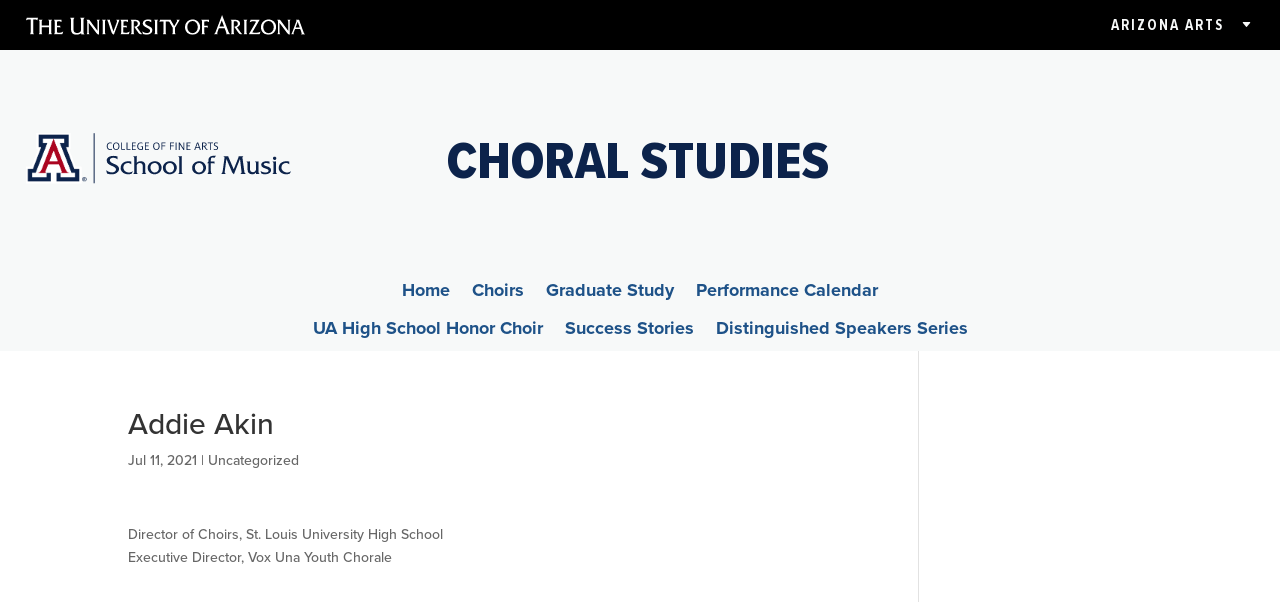

--- FILE ---
content_type: text/css
request_url: https://choral.music.arizona.edu/wp-content/uploads/sites/34/dmb/css/dp_custom_module_2202.css
body_size: 163
content:
.cfa-profile-photo img {width: 100%; margin-bottom: 1rem;}
.et_pb_dp_dmb_module_2202 a { font-family: 'Proxima Nova Bold', Helvetica, Arial, Lucida, sans-serif;}


--- FILE ---
content_type: text/css
request_url: https://choral.music.arizona.edu/wp-content/themes/Divi-Choral/style.css
body_size: 1383
content:
 /*
 Theme Name:   Divi - Choral
 Theme URI:    http://cfa.arizona.edu
 Description:  Divi Choral
 Author:       Cy
 Author URI:   http://fatech.cfa.arizona.edu
 Template:     Divi
 Version:      1.0.0
*/

@import url('../Divi/style.css');

.et_header_style_centered #main-header .container {
	text-align: left; 
}
#footer-bottom .container {
	width: 95% !important;
	max-width: 95% !important;
}
@media only screen and ( max-width: 479px ) {

		.et_pb_slide_content, a.et_pb_more_button { display: block !important; }
}


.ds-vertical-align { 
    display: flex; 
    flex-direction: column; 
    justify-content: center;
} 
.btn-inline .et_pb_button_module_wrapper {
    display: inline-block !important;
    margin: 0 .5em 1em !important;
}
.btn-inline {
    text-align: center !important;
}
sup, sub {
  vertical-align: baseline;
  position: relative;
  top: -0.3rem;
	font-size: .8em;
}
sub { 
  top: 0.3em; 
}
#footer-login { float: right !important; }
.v-center {
	display: -webkit-box;
	display: -ms-flexbox;
	display: flex;
	-webkit-box-align: center;
	-ms-flex-align: center;
	align-items: center;
	-webkit-box-orient: horizontal;
	-webkit-box-direction: normal;
	-ms-flex-direction: row;
	flex-direction: row;
	-ms-flex-wrap: wrap;
	flex-wrap: wrap;
}
body .gform_wrapper .gform_validation_container {display: none !important;}

body {
	  font-family: proxima-nova, 'Open Sans', Arial, sans-serif;
	}
strong, b { font-weight: inherit !important; font-family: 'Proxima Nova Bold',Helvetica,Arial,Lucida,sans-serif; }
.et_pb_text ol > li > ol { list-style-type: lower-alpha; }
.et_pb_text ol > li > ol > li > ol { list-style-type: circle; }
     .entry-content ul ul, .et-l--body ul ul { padding-bottom: 0;}
    .et_pb_text ol ul, .et_pb_text ul ul, .et_pb_text ol ol, .et_pb_text ul ol {
      padding-bottom: 0;
    }



/*-------Week 155 - Slide/Replace Team Section-------*/
#ds-team-nav .et_pb_blurb {
    cursor: pointer;
}
.ds-team-content {
    display: none;
}
.et-fb-root-ancestor .ds-team-content {
	display: block;
}
/*-----End Week 155 - Slide/Replace Team Section-----*/
a {font-weight: bold;}

.dp_ppp_modal, .mfp-iframe-holder .mfp-content {
	max-width: 1080px !important;
}
#dp-dfg-popup-modal-iframe .et_pb_section_0_tb_header {
    padding: 0 !important;
}
#modal-content .container{
	width: 100% !important;
}
#dp-dfg-popup-modal-iframe #page-container {
    padding-top: 0 !important;
}
#dp-dfg-popup-modal-iframe header {
    display: none !important;
}
.li-bib-indent li {
    text-indent: -2rem;
}

/* reveal DSS speaker info */
body:not(.et-fb) .rv_element { display: none; }
.et_pb_button.rv_button_opened:after { content:"\32"; }
.et_pb_button.rv_button_closed:after { content:"\33"; } 

/*success-stories */
.success_stories .dp-dfg-custom-content {
    margin-left: 1rem;
}
.success_stories .dp-dfg-custom-content .success-story-name {
    margin-left: -1rem;
}

.success-story h3 {
	font-size: 1rem;
	font-weight: bold;
	padding-bottom: .25rem;
}
.success-story {
	line-height: 1.1rem;
	padding-bottom: 1.3rem;
}

.success-story {
    -webkit-column-break-inside: avoid;
              page-break-inside: avoid;
                   break-inside: avoid;
}
/* honor choir */
.blurb-title-number h2 span {
	border: 1px solid #0c234b;
	padding: .25rem .75rem;
	background-color: #1e5288;
	color: #ffffff;
}


--- FILE ---
content_type: text/css
request_url: https://choral.music.arizona.edu/wp-content/et-cache/1/34/global/et-divi-customizer-global.min.css?ver=1758839085
body_size: 260
content:
body{font-family:proxima-nova,'Open Sans',Arial,sans-serif}.et_pb_text ol>li>ol{list-style-type:lower-alpha}.et_pb_text ol>li>ol>li>ol{list-style-type:circle}#ds-team-nav .et_pb_blurb{cursor:pointer}.ds-team-content{display:none}.et-fb-root-ancestor .ds-team-content{display:block}a{font-weight:bold}.dp_ppp_modal{max-width:1080px!important}#modal-content .container{width:100%!important}body{font-family:proxima-nova,'Open Sans',Arial,sans-serif}.et_pb_text ol>li>ol{list-style-type:lower-alpha}.et_pb_text ol>li>ol>li>ol{list-style-type:circle}#ds-team-nav .et_pb_blurb{cursor:pointer}.ds-team-content{display:none}.et-fb-root-ancestor .ds-team-content{display:block}a{font-weight:bold}.dp_ppp_modal{max-width:1080px!important}#modal-content .container{width:100%!important}

--- FILE ---
content_type: text/css
request_url: https://choral.music.arizona.edu/wp-content/et-cache/1/34/758/et-core-unified-cpt-tb-1478-tb-189-deferred-758.min.css?ver=1759214927
body_size: 1527
content:
@font-face{font-family:"Proxima Nova Bold";font-display:swap;src:url("https://choral.music.arizona.edu/wp-content/uploads/sites/34/et-fonts/Proxima-Nova-Bold.ttf") format("truetype"),url("https://choral.music.arizona.edu/wp-content/uploads/sites/34/et-fonts/Proxima-Nova-Bold.otf") format("opentype")}@font-face{font-family:"Proxima Nova Regular";font-display:swap;src:url("https://choral.music.arizona.edu/wp-content/uploads/sites/34/et-fonts/Proxima-Nova-Regular.ttf") format("truetype"),url("https://choral.music.arizona.edu/wp-content/uploads/sites/34/et-fonts/Proxima-Nova-Regular.otf") format("opentype")}@font-face{font-family:"Proxima Nova Condensed Extrabold";font-display:swap;src:url("https://choral.music.arizona.edu/wp-content/uploads/sites/34/et-fonts/Proxima-Nova-Condensed-Extrabold.ttf") format("truetype"),url("https://choral.music.arizona.edu/wp-content/uploads/sites/34/et-fonts/Proxima-Nova-Condensed-Extrabold.otf") format("opentype")}@font-face{font-family:"Proxima Nova Condensed Bold";font-display:swap;src:url("https://choral.music.arizona.edu/wp-content/uploads/sites/34/et-fonts/Proxima-Nova-Condensed-Bold.ttf") format("truetype"),url("https://choral.music.arizona.edu/wp-content/uploads/sites/34/et-fonts/Proxima-Nova-Condensed-Bold.otf") format("opentype")}@font-face{font-family:"Proxima Nova Bold";font-display:swap;src:url("https://choral.music.arizona.edu/wp-content/uploads/sites/34/et-fonts/Proxima-Nova-Bold.ttf") format("truetype"),url("https://choral.music.arizona.edu/wp-content/uploads/sites/34/et-fonts/Proxima-Nova-Bold.otf") format("opentype")}@font-face{font-family:"Proxima Nova Regular";font-display:swap;src:url("https://choral.music.arizona.edu/wp-content/uploads/sites/34/et-fonts/Proxima-Nova-Regular.ttf") format("truetype"),url("https://choral.music.arizona.edu/wp-content/uploads/sites/34/et-fonts/Proxima-Nova-Regular.otf") format("opentype")}@font-face{font-family:"Proxima Nova Condensed Extrabold";font-display:swap;src:url("https://choral.music.arizona.edu/wp-content/uploads/sites/34/et-fonts/Proxima-Nova-Condensed-Extrabold.ttf") format("truetype"),url("https://choral.music.arizona.edu/wp-content/uploads/sites/34/et-fonts/Proxima-Nova-Condensed-Extrabold.otf") format("opentype")}@font-face{font-family:"Proxima Nova Condensed Bold";font-display:swap;src:url("https://choral.music.arizona.edu/wp-content/uploads/sites/34/et-fonts/Proxima-Nova-Condensed-Bold.ttf") format("truetype"),url("https://choral.music.arizona.edu/wp-content/uploads/sites/34/et-fonts/Proxima-Nova-Condensed-Bold.otf") format("opentype")}@font-face{font-family:"Proxima Nova Light Italic";font-display:swap;src:url("https://choral.music.arizona.edu/wp-content/uploads/sites/34/et-fonts/Proxmia-Nova-Light-Italic.ttf") format("truetype"),url("https://choral.music.arizona.edu/wp-content/uploads/sites/34/et-fonts/Proxmia-Nova-Light-Italic.otf") format("opentype")}.et_pb_section_0_tb_footer.et_pb_section{background-color:#0c234b!important}.et_pb_row_0_tb_footer,body #page-container .et-db #et-boc .et-l .et_pb_row_0_tb_footer.et_pb_row,body.et_pb_pagebuilder_layout.single #page-container #et-boc .et-l .et_pb_row_0_tb_footer.et_pb_row,body.et_pb_pagebuilder_layout.single.et_full_width_page #page-container .et_pb_row_0_tb_footer.et_pb_row,.et_pb_row_1_tb_footer,body #page-container .et-db #et-boc .et-l .et_pb_row_1_tb_footer.et_pb_row,body.et_pb_pagebuilder_layout.single #page-container #et-boc .et-l .et_pb_row_1_tb_footer.et_pb_row,body.et_pb_pagebuilder_layout.single.et_full_width_page #page-container .et_pb_row_1_tb_footer.et_pb_row,.et_pb_row_2_tb_footer,body #page-container .et-db #et-boc .et-l .et_pb_row_2_tb_footer.et_pb_row,body.et_pb_pagebuilder_layout.single #page-container #et-boc .et-l .et_pb_row_2_tb_footer.et_pb_row,body.et_pb_pagebuilder_layout.single.et_full_width_page #page-container .et_pb_row_2_tb_footer.et_pb_row,.et_pb_row_3_tb_footer,body #page-container .et-db #et-boc .et-l .et_pb_row_3_tb_footer.et_pb_row,body.et_pb_pagebuilder_layout.single #page-container #et-boc .et-l .et_pb_row_3_tb_footer.et_pb_row,body.et_pb_pagebuilder_layout.single.et_full_width_page #page-container .et_pb_row_3_tb_footer.et_pb_row,.et_pb_row_4_tb_footer,body #page-container .et-db #et-boc .et-l .et_pb_row_4_tb_footer.et_pb_row,body.et_pb_pagebuilder_layout.single #page-container #et-boc .et-l .et_pb_row_4_tb_footer.et_pb_row,body.et_pb_pagebuilder_layout.single.et_full_width_page #page-container .et_pb_row_4_tb_footer.et_pb_row,.et_pb_row_5_tb_footer,body #page-container .et-db #et-boc .et-l .et_pb_row_5_tb_footer.et_pb_row,body.et_pb_pagebuilder_layout.single #page-container #et-boc .et-l .et_pb_row_5_tb_footer.et_pb_row,body.et_pb_pagebuilder_layout.single.et_full_width_page #page-container .et_pb_row_5_tb_footer.et_pb_row{width:90%;max-width:90%}.et_pb_text_0_tb_footer.et_pb_text{color:#F7F9F9!important;transition:color 300ms ease 0ms}.et_pb_text_0_tb_footer.et_pb_text:hover{color:rgba(247,249,249,0.71)!important}.et_pb_text_0_tb_footer{font-family:'Proxima Nova Condensed Bold',Helvetica,Arial,Lucida,sans-serif;text-transform:uppercase;font-size:1.9rem;margin-top:1rem!important}.et_pb_text_0_tb_footer h2{font-weight:700}.et_pb_social_media_follow_0_tb_footer li a.icon:before{font-size:23px;line-height:46px;height:46px;width:46px}.et_pb_social_media_follow_0_tb_footer li a.icon{height:46px;width:46px}body #page-container .et_pb_section .et_pb_button_0_tb_footer{color:#f7f9f9!important;border-color:#8b0015;background-color:#8b0015}body #page-container .et_pb_section .et_pb_button_0_tb_footer:hover:after{margin-left:.3em;left:auto;margin-left:.3em;opacity:1}body #page-container .et_pb_section .et_pb_button_0_tb_footer:after{line-height:inherit;font-size:inherit!important;margin-left:-1em;left:auto;font-family:ETmodules!important;font-weight:400!important}.et_pb_button_0_tb_footer,.et_pb_button_0_tb_footer:after,.et_pb_button_1_tb_footer,.et_pb_button_1_tb_footer:after{transition:all 300ms ease 0ms}.et_pb_section_1_tb_footer{border-top-width:1px;border-top-color:#cecece}.et_pb_image_0_tb_footer .et_pb_image_wrap img,.et_pb_image_1_tb_footer .et_pb_image_wrap img{height:37px;width:auto}.et_pb_image_0_tb_footer{padding-bottom:1rem;text-align:left;margin-left:0}.et_pb_image_0_tb_footer .et_pb_image_wrap,.et_pb_image_1_tb_footer .et_pb_image_wrap{display:block}.et_pb_text_1_tb_footer.et_pb_text a,.et_pb_text_4_tb_footer.et_pb_text a,.et_pb_text_5_tb_footer.et_pb_text a,.et_pb_text_6_tb_footer.et_pb_text a{color:#1E5288!important}.et_pb_text_1_tb_footer a,.et_pb_text_2_tb_footer a,.et_pb_text_4_tb_footer a,.et_pb_text_5_tb_footer a,.et_pb_text_6_tb_footer a{font-family:'Proxima Nova Bold',Helvetica,Arial,Lucida,sans-serif}.et_pb_image_1_tb_footer{padding-bottom:1rem;text-align:right;margin-right:0}.et_pb_text_2_tb_footer.et_pb_text a{color:#1E5288!important;transition:color 300ms ease 0ms}.et_pb_text_2_tb_footer.et_pb_text a:hover{color:#378DBD!important}.et_pb_row_2_tb_footer,.et_pb_row_3_tb_footer{border-top-width:1px;border-top-color:#cecece;border-bottom-color:#cecece}.et_pb_text_3_tb_footer.et_pb_text{color:#a95c42!important}.et_pb_text_3_tb_footer{font-family:'Proxima Nova Light Italic',Helvetica,Arial,Lucida,sans-serif}body #page-container .et_pb_section .et_pb_button_1_tb_footer{color:#FFFFFF!important;border-width:0px!important;border-color:#000000;letter-spacing:2px;font-size:13px;font-family:'Proxima Nova Condensed Extrabold',Helvetica,Arial,Lucida,sans-serif!important;text-transform:uppercase!important;background-image:linear-gradient(180deg,#ef4056 0%,#ab0520 100%)}body #page-container .et_pb_section .et_pb_button_1_tb_footer:hover{border-color:#000000!important}body #page-container .et_pb_section .et_pb_button_1_tb_footer:after{font-size:1.6em}body.et_button_custom_icon #page-container .et_pb_button_1_tb_footer:after{font-size:13px}.et_pb_button_1_tb_footer{transition:border 300ms ease 0ms}ul.et_pb_social_media_follow_1_tb_footer a.icon{border-radius:7px 7px 7px 7px}.et_pb_row_4_tb_footer.et_pb_row{padding-top:1rem!important;padding-bottom:1rem!important;margin-bottom:0px!important;padding-top:1rem;padding-bottom:1rem}.et_pb_text_4_tb_footer,.et_pb_text_6_tb_footer{margin-bottom:0px!important}.et_pb_text_5_tb_footer{padding-top:1rem!important;padding-bottom:0px!important;margin-bottom:0px!important}.et_pb_row_5_tb_footer.et_pb_row{padding-top:0px!important;padding-bottom:0px!important;padding-top:0px;padding-bottom:0px}.et_pb_social_media_follow_network_0_tb_footer a.icon{background-color:#3b5998!important}.et_pb_social_media_follow_network_1_tb_footer a.icon{background-color:#a82400!important}.et_pb_social_media_follow_network_2_tb_footer a.icon,.et_pb_social_media_follow_network_5_tb_footer a.icon{background-image:linear-gradient(180deg,#ab0520 0%,#ea3403 100%)!important;background-color:#ea2c59!important}.et_pb_social_media_follow_network_3_tb_footer a.icon{background-image:linear-gradient(180deg,#ab0520 0%,#ea3403 100%)!important;background-color:#000000!important}.et_pb_social_media_follow_network_4_tb_footer a.icon{background-image:linear-gradient(180deg,#ab0520 0%,#ea3403 100%)!important;background-color:RGBA(255,255,255,0)!important}@media only screen and (max-width:980px){body #page-container .et_pb_section .et_pb_button_0_tb_footer:after{line-height:inherit;font-size:inherit!important;margin-left:-1em;left:auto;display:inline-block;opacity:0;content:attr(data-icon);font-family:ETmodules!important;font-weight:400!important}body #page-container .et_pb_section .et_pb_button_0_tb_footer:before{display:none}body #page-container .et_pb_section .et_pb_button_0_tb_footer:hover:after{margin-left:.3em;left:auto;margin-left:.3em;opacity:1}.et_pb_section_1_tb_footer{border-top-width:1px;border-top-color:#cecece}.et_pb_image_0_tb_footer .et_pb_image_wrap img,.et_pb_image_1_tb_footer .et_pb_image_wrap img{width:auto}.et_pb_image_1_tb_footer{text-align:left;margin-left:0}.et_pb_row_2_tb_footer,.et_pb_row_3_tb_footer{border-top-width:1px;border-top-color:#cecece;border-bottom-color:#cecece}body #page-container .et_pb_section .et_pb_button_1_tb_footer:after{display:inline-block;opacity:0}body #page-container .et_pb_section .et_pb_button_1_tb_footer:hover:after{opacity:1}}@media only screen and (max-width:767px){body #page-container .et_pb_section .et_pb_button_0_tb_footer:after{line-height:inherit;font-size:inherit!important;margin-left:-1em;left:auto;display:inline-block;opacity:0;content:attr(data-icon);font-family:ETmodules!important;font-weight:400!important}body #page-container .et_pb_section .et_pb_button_0_tb_footer:before{display:none}body #page-container .et_pb_section .et_pb_button_0_tb_footer:hover:after{margin-left:.3em;left:auto;margin-left:.3em;opacity:1}.et_pb_section_1_tb_footer{border-top-width:1px;border-top-color:#cecece}.et_pb_image_0_tb_footer .et_pb_image_wrap img,.et_pb_image_1_tb_footer .et_pb_image_wrap img{width:auto}.et_pb_row_2_tb_footer,.et_pb_row_3_tb_footer{border-top-width:1px;border-top-color:#cecece;border-bottom-color:#cecece}body #page-container .et_pb_section .et_pb_button_1_tb_footer:after{display:inline-block;opacity:0}body #page-container .et_pb_section .et_pb_button_1_tb_footer:hover:after{opacity:1}}

--- FILE ---
content_type: image/svg+xml
request_url: https://cfawp.s3.us-west-2.amazonaws.com/wp-content/uploads/sites/34/CFA-Lockup-UABlue-1.svg
body_size: 7800
content:
<?xml version="1.0" encoding="UTF-8"?> <svg xmlns="http://www.w3.org/2000/svg" id="Layer_1" viewBox="0 0 1053.06 188.55"><defs><style>.cls-1{fill:none;stroke:#0c234b;stroke-miterlimit:10;stroke-width:3px;}.cls-2{fill:#fff;}.cls-3{fill:#ab0520;}.cls-4{fill:#0c234b;}</style></defs><path class="cls-4" d="m343.76,77.2c-4.95-3.15-10.72-5.13-16.66-5.13-12.43,0-21.07,9.1-21.07,22.15s9.01,25.04,22.87,25.04c6.75,0,13.51-2.43,19.18-5.67h.27l-4.59,10.45c-4.23,1.98-8.92,2.7-13.6,2.7-21.25,0-34.4-11.89-34.4-31.16s13.15-30.98,31.61-30.98c5.49,0,11.08.99,16.39,2.25v10.36Z"></path><path class="cls-4" d="m350.06,104.94c0-13.51,10.9-22.24,23.87-22.24,5.76,0,10.72,1.53,15.04,5.31,4.59,4.05,7.38,10,7.38,16.12,0,12.97-10.81,22.33-23.5,22.33s-22.78-8.74-22.78-21.52Zm37.19,1.08c0-8.74-4.68-17.38-14.32-17.38-8.38,0-13.78,6.57-13.78,14.68s4.95,17.2,14.14,17.2c8.29,0,13.96-6.39,13.96-14.5Z"></path><path class="cls-4" d="m406.79,66.03c2.07,0,4.41.09,5.76-1.44h.27v50.7c0,4.14-.63,7.47,3.33,9.73v.27h-14.86v-.27c3.87-2.25,3.33-5.58,3.33-9.73v-39.27c0-4.14.54-7.48-3.33-9.73v-.27h5.49Z"></path><path class="cls-4" d="m428.4,66.03c2.07,0,4.41.09,5.76-1.44h.27v50.7c0,4.14-.63,7.47,3.33,9.73v.27h-14.86v-.27c3.87-2.25,3.33-5.58,3.33-9.73v-39.27c0-4.14.54-7.48-3.33-9.73v-.27h5.49Z"></path><path class="cls-4" d="m453.62,103.14c.18,10.99,7.83,17.38,18.01,17.38,5.4,0,10.63-1.53,14.77-4.77h.27l-4.5,8.46c-3.87,1.62-8.2,2.25-12.43,2.25-15.31,0-25.85-9.64-25.85-22.15s9.1-21.61,22.51-21.61c12.25,0,20.62,8.83,20.26,20.44h-33.05Zm23.6-5.22c-.99-6.3-5.13-9.28-11.62-9.28-6.03,0-10.54,3.6-11.62,9.28h23.23Z"></path><path class="cls-4" d="m540.16,82.7l-2.07,4.68c-.72,1.62-.9,2.16-2.88,2.16-3.15,0-6.21-.72-9.28-1.17,3.78,2.43,6.39,6.3,6.39,10.9,0,10.18-10.99,13.33-19.18,14.05-1.26.09-3.69.9-3.69,2.43,0,1.98,4.23,1.71,5.4,1.71,15.58,0,23.87,4.23,23.87,13.15,0,10.18-11.26,15.85-25.31,15.85-13.24,0-24.95-5.13-24.95-12.79,0-5.04,4.05-7.29,8.65-7.29,1.89,0,3.42.36,5.13,1.17-2.25.45-3.42,1.71-3.42,4.05,0,7.57,9.01,8.92,14.86,8.92s15.94-1.71,15.94-9.28-12.88-8.38-18.37-8.38l-6.21.18c-3.96.09-6.57-3.15-6.57-6.39,0-2.61,5.22-3.87,7.11-4.77-6.48-1.26-11.89-7.11-11.89-13.87,0-10.45,10.09-15.31,19.36-15.31h27.11Zm-26.3,24.68c5.4,0,9.37-3.51,9.37-8.74,0-5.76-4.86-10-11.26-10-4.95,0-9.19,2.7-9.19,7.92,0,5.85,5.22,10.81,11.08,10.81Z"></path><path class="cls-4" d="m552.67,103.14c.18,10.99,7.83,17.38,18.01,17.38,5.4,0,10.63-1.53,14.77-4.77h.27l-4.5,8.46c-3.87,1.62-8.19,2.25-12.43,2.25-15.31,0-25.85-9.64-25.85-22.15s9.1-21.61,22.51-21.61c12.25,0,20.62,8.83,20.26,20.44h-33.05Zm23.59-5.22c-.99-6.3-5.13-9.28-11.62-9.28-6.03,0-10.54,3.6-11.62,9.28h23.23Z"></path><path class="cls-4" d="m614.81,104.94c0-13.51,10.9-22.24,23.87-22.24,5.76,0,10.72,1.53,15.04,5.31,4.59,4.05,7.38,10,7.38,16.12,0,12.97-10.81,22.33-23.5,22.33s-22.78-8.74-22.78-21.52Zm37.19,1.08c0-8.74-4.68-17.38-14.32-17.38-8.38,0-13.78,6.57-13.78,14.68s4.95,17.2,14.14,17.2c8.29,0,13.96-6.39,13.96-14.5Z"></path><path class="cls-4" d="m677.22,112.23c0,4.41-.54,10.45,3.87,12.79v.27h-15.49v-.27c3.96-2.25,3.42-5.58,3.42-9.64v-25.58h-4.5l4.5-5.94v-2.16c0-5.04-.18-7.83,3.33-11.8,4.14-4.68,10.09-5.76,16.03-5.76l6.12.54-6.3,6.93c-1.53-.99-2.79-1.53-4.59-1.53-5.31,0-6.39,2.52-6.39,7.83v5.94h10.45l1.53-.54h.27v7.93h-.27c-.72-1.17-1.89-1.44-3.33-1.44h-8.65v22.42Z"></path><path class="cls-4" d="m728.19,112.68c0,4.05-.72,10.63,3.78,12.34v.27h-17.02v-.27c4.59-1.62,4.05-8.29,4.05-12.34v-33.95c0-4.14.54-10.72-4.05-12.43v-.27h28.82c1.53,0,3.06.18,4.23-.45h.27v10.45h-.27c-2.79-3.15-6.48-3.51-10.63-3.51-3.15,0-6.3.09-9.19.63v16.75h10.81c1.35,0,2.79,0,3.87-.54h.27v9.55h-.27c-1.44-2.7-5.22-2.52-8.01-2.52h-6.66v16.3Z"></path><path class="cls-4" d="m758.08,83.87c2.07,0,4.32-.09,5.85-1.44h.27v32.87c0,4.14-.54,7.47,3.42,9.73v.27h-15.04v-.27c3.96-2.25,3.42-5.58,3.42-9.73v-21.52c0-4.14.54-7.38-3.42-9.64v-.27h5.49Zm1.71-5.4c-3.33,0-5.85-2.61-5.85-5.94,0-3.15,2.88-5.31,5.85-5.31s5.4,2.61,5.4,5.58-2.34,5.67-5.4,5.67Z"></path><path class="cls-4" d="m779.07,83.87c1.98,0,4.14-.09,6.03-1.17h.27v6.93c3.15-4.32,6.84-6.93,12.7-6.93,5.04,0,10.81,1.98,13.69,6.21,2.52,3.6,2.25,9.19,2.25,13.42v13.06c0,4.14-.54,7.38,3.42,9.64v.27h-15.04v-.27c3.96-2.25,3.42-5.58,3.42-9.64v-12.16c0-9.64-2.7-14.59-10.9-14.59s-9.55,5.49-9.55,10.81v15.94c0,4.14-.54,7.38,3.42,9.64v.27h-15.04v-.27c3.96-2.25,3.42-5.58,3.42-9.73v-21.43c0-4.14.54-7.47-3.42-9.73v-.27h5.31Z"></path><path class="cls-4" d="m831.84,103.14c.18,10.99,7.83,17.38,18.01,17.38,5.4,0,10.63-1.53,14.77-4.77h.27l-4.5,8.46c-3.87,1.62-8.19,2.25-12.43,2.25-15.31,0-25.85-9.64-25.85-22.15s9.1-21.61,22.51-21.61c12.25,0,20.62,8.83,20.26,20.44h-33.05Zm23.59-5.22c-.99-6.3-5.13-9.28-11.62-9.28-6.03,0-10.54,3.6-11.62,9.28h23.23Z"></path><path class="cls-4" d="m906.4,103.05l-4.68,12.7c-1.89,5.04-2.52,7.65,1.8,9.28v.27h-16.57v-.27c5.22-2.61,6.75-7.65,8.74-12.79l15.04-37.55c1.26-3.24,2.97-7.02-1.35-8.38v-.27h14.23l18.73,46.2c2.07,5.13,3.69,10.18,8.83,12.79v.27h-18.46v-.27c4.41-1.98,3.69-2.97,1.26-9.28l-4.86-12.7h-22.69Zm11.26-29.36l-8.92,22.69h17.74l-8.83-22.69Z"></path><path class="cls-4" d="m960.52,83.87c2.07,0,4.23-.09,5.49-1.17h.27v6.84c1.98-4.05,6.12-6.84,10.63-6.84l3.24.27v8.29c-.99-1.08-2.61-1.44-4.14-1.44-6.84,0-9.73,3.6-9.73,12.88v12.61c0,4.14-.54,7.47,3.42,9.73v.27h-15.04v-.27c3.96-2.25,3.42-5.58,3.42-9.73v-21.52c0-4.14.54-7.38-3.33-9.64v-.27h5.76Z"></path><path class="cls-4" d="m996,107.82c0,3.42-1.08,12.7,8.55,12.7,1.26,0,2.43-.45,3.6-.9l-4.77,6.39c-.9.27-1.89.45-2.88.45-13.96,0-12.7-14.41-12.7-17.92v-18.73h-6.12v-3.24c8.46-1.44,10.72-7.75,10.72-16.12h3.6v13.42h8.46c1.17,0,2.52,0,3.42-.54h.27v8.2h-.27c-1.44-1.89-4.14-1.71-6.48-1.71h-5.4v18.01Z"></path><path class="cls-4" d="m1040.04,91.52c-3.33-1.8-7.11-2.88-11.08-2.88-2.97,0-8.38.72-8.38,4.32,0,8.02,24.41,5.13,24.41,19.45,0,8.38-8.55,14.05-20.17,14.05-4.05,0-7.93-.63-11.71-2.16l-3.15-8.83c5.22,3.33,10.72,5.04,16.93,5.04,3.69,0,9.91-1.26,9.91-5.85,0-9.1-24.41-6.21-24.41-19.9,0-9.55,9.91-12.07,17.65-12.07,3.33,0,6.75.27,10,1.17v7.65Z"></path><line class="cls-1" x1="249.78" y1="2.88" x2="249.78" y2="187.55"></line><polygon class="cls-2" points="164.54 .02 164.54 61.25 158.35 61.22 183.06 127.25 204.25 127.28 204.25 188.55 0 188.55 0 127.36 21.04 127.38 45.98 61.17 39.64 61.18 39.67 0 164.54 .02"></polygon><polyline class="cls-4" points="102.13 22.72 141.57 22.72 141.57 38.5 125.19 38.5 168.27 149.55 181.02 149.55 181.02 165.89 127.62 165.89 127.62 150 112.62 150 112.62 181.16 196.91 181.16 196.91 134.69 177.99 134.72 147.64 53.83 157.17 53.83 157.17 7.39 102.13 7.39 102.13 7.39 47.08 7.39 47.08 53.83 56.61 53.83 26.27 134.62 7.34 134.69 7.34 181.16 91.64 181.16 91.64 150 76.64 150 76.64 165.89 23.24 165.89 23.24 149.55 35.98 149.55 79.07 38.5 62.68 38.5 62.68 22.72 102.13 22.72"></polyline><path class="cls-4" d="m213.6,172.62h1.92c.67,0,1.15-.12,1.46-.35.31-.24.46-.61.46-1.12,0-.45-.15-.77-.46-.98-.31-.21-.79-.31-1.46-.31h-1.92v2.77h0Zm-1.41-3.92h3.61c.97,0,1.74.22,2.29.64.55.43.83,1.03.83,1.8,0,.83-.28,1.49-.83,1.96-.41.35-.94.58-1.59.66l2.59,3.94h-1.64l-2.33-3.89h-1.51v3.89h-1.41v-9.01h0Zm7.98-.09c-1.23-1.25-2.74-1.88-4.53-1.88s-3.29.63-4.52,1.88c-1.23,1.25-1.84,2.79-1.84,4.6s.61,3.35,1.84,4.6c1.23,1.25,2.73,1.87,4.52,1.87s3.29-.62,4.52-1.87c1.23-1.25,1.84-2.78,1.84-4.6,0-1.81-.61-3.35-1.84-4.6h0Zm1.12-.94c1.54,1.51,2.31,3.35,2.31,5.54s-.77,4.02-2.31,5.53c-1.54,1.51-3.42,2.26-5.65,2.26s-4.11-.75-5.65-2.26c-1.53-1.51-2.3-3.35-2.3-5.53s.77-4.03,2.31-5.54c1.54-1.51,3.42-2.26,5.64-2.26,2.23,0,4.11.75,5.65,2.26h0Z"></path><path class="cls-3" d="m102.09,22.86l43.75,113.44s5.61,13.8,14.71,13.8h-31.85s1.6.23,3.19-2.42c.91-1.52.14-3.79.14-3.79l-9.85-25.32h-40.1l-9.86,25.32s-.75,2.28.16,3.79c1.59,2.66,3.18,2.42,3.18,2.42h-31.85c9.1,0,14.71-13.8,14.71-13.8L102.09,22.86m-.03,83.68h15.41l-15.38-39.8-15.38,39.8h15.34Z"></path></svg> 

--- FILE ---
content_type: image/svg+xml
request_url: https://cfawp.s3.us-west-2.amazonaws.com/wp-content/uploads/sites/34/Music-Lockup-1.svg
body_size: 9423
content:
<?xml version="1.0" encoding="UTF-8"?> <svg xmlns="http://www.w3.org/2000/svg" xmlns:xlink="http://www.w3.org/1999/xlink" version="1.1" id="Layer_1" x="0px" y="0px" viewBox="0 0 306.7 63" xml:space="preserve"> <g> <g> <path fill="#00275B" d="M73.9,56c0.5,0.5,0.8,1.1,0.8,1.9c0,0.7-0.3,1.3-0.8,1.8c-0.5,0.5-1.1,0.8-1.9,0.8s-1.4-0.3-1.9-0.8 c-0.5-0.5-0.8-1.1-0.8-1.8c0-0.7,0.3-1.3,0.8-1.9c0.5-0.5,1.1-0.8,1.9-0.8C72.8,55.3,73.4,55.5,73.9,56 M73.6,56.3 c-0.4-0.4-0.9-0.6-1.5-0.6c-0.6,0-1.1,0.2-1.5,0.6c-0.4,0.4-0.6,0.9-0.6,1.5c0,0.6,0.2,1.1,0.6,1.5c0.4,0.4,0.9,0.6,1.5,0.6 c0.6,0,1.1-0.2,1.5-0.6c0.4-0.4,0.6-0.9,0.6-1.5C74.2,57.3,74,56.8,73.6,56.3 M70.9,56.4h0.2h1c0.3,0,0.6,0.1,0.8,0.2 c0.2,0.1,0.3,0.3,0.3,0.6c0,0.3-0.1,0.5-0.3,0.7c-0.1,0.1-0.3,0.2-0.5,0.2l0.9,1.3h-0.3h-0.3l-0.8-1.3l-0.5,0v1.3h-0.2h-0.2 C70.9,59.4,70.9,56.4,70.9,56.4z M71.4,57.7H72c0.2,0,0.4,0,0.5-0.1c0.1-0.1,0.2-0.2,0.2-0.4c0-0.1-0.1-0.3-0.2-0.3 c-0.1-0.1-0.3-0.1-0.5-0.1h-0.6V57.7z"></path> </g> <polygon fill="#FFFFFF" points="13.3,0 13.2,20.4 15.4,20.4 7,42.6 0,42.6 0,63 68.2,63 68.2,42.5 61.2,42.5 52.9,20.5 55,20.5 55,0 "></polygon> <g> <path fill="#BD2036" d="M34.1,7.6l14.6,37.9c0,0,1.9,4.6,4.9,4.6H43c0,0,0.5,0.1,1.1-0.8c0.3-0.5,0-1.3,0-1.3l-3.3-8.5h-6.7h-6.7 l-3.3,8.5c0,0-0.3,0.8,0.1,1.3c0.5,0.9,1.1,0.8,1.1,0.8H14.6c3,0,4.9-4.6,4.9-4.6L34.1,7.6z"></path> </g> <polygon fill="#00275B" points="34.1,7.6 47.3,7.6 47.3,12.9 41.8,12.9 56.2,50 60.5,50 60.5,55.4 42.6,55.4 42.6,50.1 37.6,50.1 37.6,60.5 65.8,60.5 65.8,45 59.5,45 49.3,18 52.5,18 52.5,2.5 34.1,2.5 15.7,2.5 15.7,18 18.9,18 8.8,45 2.5,45 2.5,60.5 30.6,60.5 30.6,50.1 25.6,50.1 25.6,55.4 7.8,55.4 7.8,50 12,50 26.4,12.9 20.9,12.9 20.9,7.6 "></polygon> <polygon fill="#FFFFFF" points="34.1,35.6 39.2,35.6 34.2,22.3 29,35.6 "></polygon> <rect x="83.5" fill="#00275B" width="1.2" height="62.9"></rect> <g> <path fill="#00275B" d="M301.5,27.5c-1.3,0-2.5,0.2-3.5,0.5c-1,0.3-1.9,0.9-2.7,1.6c-1.6,1.5-2.5,3.3-2.5,5.5c0,1,0.2,2,0.6,2.8 c0.4,0.9,1,1.6,1.7,2.3c0.7,0.6,1.6,1.1,2.6,1.5c1,0.3,2.1,0.5,3.3,0.5c1.6,0,2.9-0.2,3.9-0.5l1.8-3c-0.5,0.3-1,0.6-1.5,0.8 c-0.5,0.2-1,0.4-1.5,0.5c-0.5,0.1-1,0.2-1.5,0.2c-1.2,0-2.2-0.2-3.2-0.7c-0.9-0.5-1.7-1.2-2.2-2.1c-0.5-0.9-0.8-1.8-0.8-2.9 c0-1,0.2-1.9,0.6-2.6s1-1.3,1.8-1.8c0.8-0.4,1.7-0.6,2.6-0.6c1.5,0,2.8,0.5,3.8,1.5v-3.1C303.7,27.6,302.6,27.5,301.5,27.5 M287.4,22.9c-0.4,0.4-0.6,0.8-0.6,1.3c0,0.5,0.2,1,0.5,1.4c0.4,0.4,0.8,0.6,1.3,0.6c0.5,0,1-0.2,1.4-0.6c0.4-0.4,0.5-0.8,0.5-1.4 c0-0.5-0.2-0.9-0.5-1.3c-0.4-0.4-0.8-0.6-1.3-0.6C288.2,22.3,287.7,22.5,287.4,22.9 M288.3,27.9h-2.1c0.4,0.3,0.7,0.5,0.8,0.7 c0.1,0.2,0.2,0.4,0.3,0.7c0,0.3,0.1,0.8,0.1,1.5v8c0,0.7,0,1.2-0.1,1.5c0,0.3-0.1,0.5-0.3,0.7c-0.1,0.2-0.4,0.4-0.8,0.7h5 c-0.4-0.3-0.6-0.6-0.8-0.7c-0.1-0.2-0.2-0.4-0.3-0.8c0-0.3-0.1-0.8-0.1-1.5V27.3C289.7,27.7,289.1,27.9,288.3,27.9 M279.8,27.5 c-1.2,0-2.3,0.2-3.2,0.5c-0.9,0.3-1.6,0.8-2.1,1.4c-0.5,0.6-0.7,1.3-0.7,2.2c0,0.6,0.1,1.2,0.4,1.6c0.3,0.5,0.7,0.9,1.4,1.3 s1.6,0.8,2.7,1.2c1.6,0.6,2.5,1,2.9,1.2c0.5,0.3,0.7,0.8,0.7,1.4c0,0.6-0.3,1.1-0.9,1.5c-0.6,0.4-1.4,0.6-2.3,0.6 c-0.6,0-1.3-0.1-1.8-0.2c-0.6-0.1-1.2-0.3-1.8-0.6c-0.6-0.3-1.3-0.6-2.1-1.1l1,3c0.8,0.3,1.5,0.5,2,0.6c0.6,0.1,1.2,0.2,2,0.2 c1.4,0,2.5-0.2,3.5-0.6c1-0.4,1.8-0.9,2.3-1.7c0.5-0.7,0.8-1.5,0.8-2.5c0-1-0.4-1.9-1.2-2.6c-0.4-0.4-0.8-0.6-1.3-0.9 c-0.5-0.2-1.3-0.5-2.5-0.9c-0.8-0.3-1.5-0.5-1.9-0.7c-0.5-0.2-0.8-0.4-1-0.7c-0.2-0.2-0.3-0.5-0.3-0.8c0-0.5,0.3-0.9,0.8-1.2 s1.2-0.5,2-0.5c1.2,0,2.4,0.4,3.7,1.2v-2.6C282.3,27.6,281.1,27.5,279.8,27.5 M271.7,41.9c-0.4-0.3-0.6-0.6-0.8-0.7 c-0.1-0.2-0.2-0.4-0.3-0.8c0-0.3-0.1-0.8-0.1-1.5V27.3c-0.4,0.4-0.9,0.6-1.7,0.6h-2.1c0.4,0.3,0.6,0.5,0.8,0.7 c0.1,0.2,0.2,0.5,0.3,0.8c0,0.3,0.1,0.8,0.1,1.5v5.4c0,1.1-0.3,2-1,2.6c-0.6,0.7-1.5,1-2.6,1c-1.1,0-2-0.4-2.7-1.1 c-0.3-0.4-0.5-0.8-0.6-1.2c-0.1-0.5-0.2-1.1-0.2-1.8v-8.4c-0.4,0.4-1,0.6-1.8,0.6H257c0.4,0.3,0.7,0.5,0.8,0.7 c0.1,0.2,0.2,0.4,0.3,0.7c0,0.3,0.1,0.8,0.1,1.5v5.4c0,1.7,0.3,3,0.9,3.8c0.4,0.7,1.1,1.2,1.9,1.6c0.8,0.4,1.7,0.6,2.7,0.6 c0.7,0,1.3-0.1,1.7-0.2c0.5-0.1,0.9-0.4,1.3-0.7c0.4-0.3,0.9-0.8,1.4-1.5v2C267.9,41.9,271.7,41.9,271.7,41.9z M236.8,23 c-0.2-0.5-0.3-0.8-0.3-1.1h-5.3c0.4,0.3,0.7,0.5,0.8,0.8c0.2,0.2,0.2,0.5,0.2,0.9c0,0.2-0.1,0.7-0.2,1.6l-1.8,12.7 c-0.1,1-0.3,1.8-0.5,2.4c-0.2,0.6-0.6,1.1-1.1,1.6h5c-0.3-0.2-0.5-0.4-0.7-0.6c-0.2-0.2-0.3-0.4-0.4-0.6c-0.1-0.2-0.1-0.5-0.1-0.8 c0-0.3,0-0.8,0.1-1.6l1.8-13.4l5.9,14c0.3,0.6,0.4,1,0.5,1.2c0.1,0.2,0.2,0.4,0.4,0.7c0.2,0.2,0.4,0.4,0.5,0.6 c0.2,0.2,0.5,0.5,1,0.9l6.8-17.4l1.6,13c0.1,0.9,0.1,1.4,0.1,1.7c0,0.6-0.1,1.1-0.3,1.5c-0.2,0.3-0.5,0.6-1,0.8h5.9 c-0.6-0.4-0.9-0.9-1.1-1.3c-0.2-0.4-0.4-1.2-0.5-2.3l-1.9-13.4c-0.1-0.4-0.1-0.7-0.1-1.1c0-1,0.3-1.6,0.9-1.9h-5.2 c0,0.4,0,0.7-0.1,0.9c-0.1,0.2-0.2,0.6-0.5,1.3l-4.9,12.6L236.8,23z M219.2,29.9c0.5,0,0.9,0,1.1,0.1c0.2,0.1,0.4,0.2,0.5,0.4 v-2.7c-0.3,0.1-0.7,0.2-1.1,0.2h-3.1V26c0-0.9,0.1-1.5,0.3-1.8c0.4-0.6,1-0.9,1.9-0.9c0.5,0,1.1,0.2,1.6,0.5l2.2-2.4 c-0.8-0.1-1.5-0.2-2.1-0.2c-1.1,0-2,0.1-2.8,0.4c-0.8,0.2-1.5,0.6-2,1.1c-0.6,0.5-1,1.1-1.3,1.6c-0.3,0.6-0.4,1.3-0.4,2.1v1.5 l-1.5,2h1.5v9c0,0.7,0,1.1-0.1,1.5c0,0.3-0.1,0.6-0.3,0.8c-0.1,0.2-0.4,0.4-0.8,0.7h5.2c-0.2-0.1-0.4-0.2-0.4-0.3 c-0.1-0.1-0.2-0.3-0.4-0.6c-0.1-0.2-0.2-0.4-0.3-0.7c-0.1-0.2-0.1-0.6-0.1-1c0-0.4,0-0.9,0-1.3v-7.9 C216.7,29.9,219.2,29.9,219.2,29.9z M205.6,30.3c0.8,0.5,1.3,1.1,1.8,2c0.4,0.9,0.6,1.9,0.6,3c0,1-0.2,1.9-0.6,2.6 c-0.4,0.8-1,1.3-1.7,1.8c-0.7,0.4-1.5,0.6-2.4,0.6c-0.7,0-1.3-0.1-1.9-0.4c-0.6-0.3-1.1-0.7-1.6-1.2c-0.5-0.5-0.8-1.1-1.1-1.8 c-0.2-0.7-0.4-1.4-0.4-2.2c0-1,0.2-1.8,0.6-2.6c0.4-0.8,0.9-1.4,1.6-1.8c0.7-0.4,1.5-0.6,2.4-0.6C204,29.5,204.9,29.8,205.6,30.3 M201.5,27.7c-0.6,0.1-1.2,0.3-1.8,0.6c-0.6,0.2-1.1,0.6-1.6,0.9c-0.9,0.7-1.6,1.5-2.1,2.6c-0.5,1-0.8,2.1-0.8,3.2 c0,1.4,0.3,2.6,1,3.7c0.7,1.1,1.6,2,2.8,2.6c1.2,0.6,2.5,1,4,1c1.5,0,2.8-0.3,4.1-1c1.2-0.7,2.2-1.6,2.9-2.7 c0.7-1.1,1.1-2.4,1.1-3.8c0-1-0.2-2-0.6-2.9c-0.4-0.9-1-1.7-1.8-2.4c-1.4-1.3-3.2-1.9-5.2-1.9C202.8,27.5,202.1,27.6,201.5,27.7 M185.1,40.8c-0.1-0.3-0.2-0.9-0.2-1.9V21.4c-0.4,0.4-0.9,0.6-1.8,0.6h-2.1c0.4,0.3,0.7,0.5,0.8,0.7c0.1,0.2,0.2,0.4,0.3,0.7 c0,0.3,0.1,0.8,0.1,1.5v14c0,0.7,0,1.2-0.1,1.5c0,0.3-0.1,0.5-0.3,0.7c-0.1,0.2-0.4,0.4-0.8,0.7h5 C185.6,41.5,185.3,41.1,185.1,40.8 M174,30.3c0.8,0.5,1.3,1.1,1.8,2c0.4,0.9,0.6,1.9,0.6,3c0,1-0.2,1.9-0.6,2.6 c-0.4,0.8-1,1.3-1.7,1.8c-0.7,0.4-1.5,0.6-2.4,0.6c-0.7,0-1.3-0.1-1.9-0.4c-0.6-0.3-1.1-0.7-1.6-1.2c-0.5-0.5-0.8-1.1-1-1.8 c-0.2-0.7-0.4-1.4-0.4-2.2c0-1,0.2-1.8,0.6-2.6c0.4-0.8,0.9-1.4,1.6-1.8s1.5-0.6,2.4-0.6C172.4,29.5,173.3,29.8,174,30.3 M169.9,27.7c-0.6,0.1-1.2,0.3-1.8,0.6c-0.6,0.2-1.1,0.6-1.6,0.9c-0.9,0.7-1.6,1.5-2.1,2.6c-0.5,1-0.8,2.1-0.8,3.2 c0,1.4,0.3,2.6,1,3.7c0.7,1.1,1.6,2,2.8,2.6c1.2,0.6,2.5,1,4,1c1.5,0,2.8-0.3,4.1-1c1.2-0.7,2.2-1.6,2.9-2.7 c0.7-1.1,1.1-2.4,1.1-3.8c0-1-0.2-2-0.6-2.9c-0.4-0.9-1-1.7-1.8-2.4c-1.4-1.3-3.2-1.9-5.2-1.9C171.2,27.5,170.5,27.6,169.9,27.7 M156.4,30.3c0.8,0.5,1.3,1.1,1.8,2c0.4,0.9,0.6,1.9,0.6,3c0,1-0.2,1.9-0.6,2.6c-0.4,0.8-1,1.3-1.7,1.8c-0.7,0.4-1.5,0.6-2.4,0.6 c-0.7,0-1.3-0.1-1.9-0.4c-0.6-0.3-1.1-0.7-1.6-1.2c-0.5-0.5-0.8-1.1-1.1-1.8c-0.2-0.7-0.4-1.4-0.4-2.2c0-1,0.2-1.8,0.6-2.6 c0.4-0.8,0.9-1.4,1.6-1.8s1.5-0.6,2.4-0.6C154.8,29.5,155.7,29.8,156.4,30.3 M152.2,27.7c-0.6,0.1-1.2,0.3-1.8,0.6 c-0.6,0.2-1.1,0.6-1.6,0.9c-0.9,0.7-1.6,1.5-2.1,2.6c-0.5,1-0.8,2.1-0.8,3.2c0,1.4,0.3,2.6,1,3.7c0.7,1.1,1.6,2,2.8,2.6 c1.2,0.6,2.5,1,4,1c1.5,0,2.8-0.3,4.1-1c1.2-0.7,2.2-1.6,2.9-2.7c0.7-1.1,1.1-2.4,1.1-3.8c0-1-0.2-2-0.6-2.9 c-0.4-0.9-1-1.7-1.8-2.4c-1.4-1.3-3.2-1.9-5.2-1.9C153.5,27.5,152.9,27.6,152.2,27.7 M132,21.9h-2.1c0.4,0.3,0.7,0.5,0.8,0.7 c0.1,0.2,0.2,0.4,0.3,0.7c0,0.3,0.1,0.8,0.1,1.5v14c0,0.7,0,1.2-0.1,1.5c0,0.3-0.1,0.5-0.3,0.7c-0.1,0.2-0.4,0.4-0.8,0.7h5 c-0.4-0.3-0.7-0.6-0.8-0.8c-0.1-0.2-0.2-0.4-0.3-0.8c0-0.3-0.1-0.8-0.1-1.5v-5.5c0-0.8,0-1.3,0.1-1.6c0.1-0.3,0.2-0.6,0.5-0.9 c0.3-0.4,0.8-0.7,1.3-0.9c0.5-0.2,1-0.3,1.6-0.3c1.3,0,2.3,0.4,2.9,1.3c0.2,0.3,0.4,0.6,0.5,1c0.1,0.4,0.1,0.9,0.1,1.6v5.4 c0,0.7,0,1.2-0.1,1.5c0,0.3-0.1,0.6-0.3,0.8c-0.1,0.2-0.4,0.4-0.8,0.7h5c-0.5-0.4-0.9-0.8-1-1.1c-0.1-0.3-0.2-0.9-0.2-1.9v-6.3 c0-0.8-0.1-1.4-0.2-1.9c-0.1-0.4-0.3-0.9-0.6-1.2c-0.3-0.4-0.7-0.8-1.1-1.1c-0.4-0.3-0.9-0.5-1.5-0.7c-0.6-0.2-1.1-0.2-1.8-0.2 c-0.9,0-1.8,0.2-2.6,0.5c-0.8,0.3-1.4,0.8-1.9,1.4v-8.1C133.4,21.7,132.8,21.9,132,21.9 M124,27.5c-1.3,0-2.5,0.2-3.5,0.5 c-1,0.3-1.9,0.9-2.7,1.6c-1.6,1.5-2.5,3.3-2.5,5.5c0,1,0.2,2,0.6,2.8c0.4,0.9,1,1.6,1.7,2.3c0.7,0.6,1.6,1.1,2.6,1.5 c1,0.3,2.1,0.5,3.3,0.5c1.6,0,2.9-0.2,3.9-0.5l1.8-3c-0.5,0.3-1,0.6-1.5,0.8c-0.5,0.2-1,0.4-1.5,0.5c-0.5,0.1-1,0.2-1.5,0.2 c-1.2,0-2.2-0.2-3.2-0.7c-0.9-0.5-1.7-1.2-2.2-2.1c-0.5-0.9-0.8-1.8-0.8-2.9c0-1,0.2-1.9,0.6-2.6s1-1.3,1.8-1.8 c0.8-0.4,1.7-0.6,2.6-0.6c1.5,0,2.8,0.5,3.8,1.5v-3.1C126.2,27.6,125.1,27.5,124,27.5 M107.2,21.5c-1.5,0-2.9,0.2-4,0.7 c-1.1,0.4-2,1.1-2.6,1.9c-0.6,0.8-0.9,1.8-0.9,2.8c0,0.6,0.1,1.3,0.4,1.9c0.3,0.6,0.7,1.2,1.1,1.6c0.4,0.4,1,0.8,1.6,1.1 c0.6,0.3,1.5,0.8,2.6,1.3c1.3,0.6,2.1,1,2.7,1.3c0.5,0.3,0.9,0.6,1.2,0.8c0.7,0.6,1,1.3,1,2.2c0,0.6-0.2,1.1-0.6,1.6 c-0.4,0.5-0.9,0.8-1.6,1.1c-0.7,0.3-1.5,0.4-2.3,0.4c-2.4,0-4.6-0.8-6.7-2.4l0.9,3.8c1,0.3,1.9,0.6,2.7,0.7s1.7,0.2,2.7,0.2 c2.7,0,4.8-0.7,6.3-2.2c0.6-0.6,1-1.2,1.4-1.9c0.3-0.7,0.5-1.4,0.5-2.2c0-0.7-0.1-1.3-0.4-1.8c-0.3-0.6-0.7-1.1-1.2-1.5 c-0.4-0.4-0.9-0.7-1.5-1c-0.6-0.3-1.5-0.8-2.9-1.4c-1.3-0.6-2.2-1.1-2.8-1.5c-0.6-0.4-1-0.8-1.3-1.1c-0.2-0.4-0.4-0.8-0.4-1.3 c0-0.8,0.4-1.5,1.1-2.1c0.7-0.5,1.7-0.8,2.9-0.8c0.9,0,1.7,0.2,2.6,0.5c0.8,0.3,1.6,0.8,2.2,1.5v-3.4 C110.2,21.7,108.7,21.5,107.2,21.5"></path> </g> </g> </svg> 

--- FILE ---
content_type: image/svg+xml
request_url: https://cfawp.s3.us-west-2.amazonaws.com/wp-content/uploads/sites/34/UArizona.svg
body_size: 11218
content:
<?xml version="1.0" encoding="UTF-8"?> <svg xmlns="http://www.w3.org/2000/svg" width="279.06" height="19.133" viewBox="0 0 279.06 19.133"><defs><style>.a{fill:#fff;}</style></defs><path class="a" d="M7.168,16.138a5.5,5.5,0,0,0,.218,1.8A2.684,2.684,0,0,0,8.1,18.98H3.775A2.59,2.59,0,0,0,4.5,17.934a5.658,5.658,0,0,0,.211-1.8V4.7H3.434A8.977,8.977,0,0,0,1.3,4.9,2.9,2.9,0,0,0,0,5.569l.781-2.63H12.052l-.737,2.585A2.059,2.059,0,0,0,10.39,4.9a4.422,4.422,0,0,0-1.447-.2H7.168V16.138Z" transform="translate(0 -0.353)"></path><path class="a" d="M17.392,16.793a5.014,5.014,0,0,0,.183,1.571,2.274,2.274,0,0,0,.63.913H14.419a2.342,2.342,0,0,0,.623-.913,4.907,4.907,0,0,0,.187-1.571V7.712a4.854,4.854,0,0,0-.187-1.566,2.287,2.287,0,0,0-.623-.9h3.787a2.218,2.218,0,0,0-.63.9,4.978,4.978,0,0,0-.183,1.566v3.142h7.433V7.712a4.9,4.9,0,0,0-.184-1.566,2.195,2.195,0,0,0-.627-.9H27.8a2.267,2.267,0,0,0-.622.9,4.792,4.792,0,0,0-.189,1.566v9.082a5.014,5.014,0,0,0,.183,1.571,2.269,2.269,0,0,0,.628.913H24.014a2.238,2.238,0,0,0,.627-.913,4.953,4.953,0,0,0,.184-1.571V12.471H17.392Z" transform="translate(-1.73 -0.629)"></path><path class="a" d="M31.714,19.277a2.324,2.324,0,0,0,.623-.914,4.871,4.871,0,0,0,.189-1.572V7.721a4.867,4.867,0,0,0-.189-1.573,2.275,2.275,0,0,0-.623-.9h7.56V7.462a3.244,3.244,0,0,0-1.113-.593,4.891,4.891,0,0,0-1.4-.183,6.849,6.849,0,0,0-.915.066q-.508.066-1.142.2V10.9H38.1v2.038a1.279,1.279,0,0,0-.647-.4,6.362,6.362,0,0,0-1.5-.118H34.706v5.03c.523.079,1,.14,1.421.18s.791.062,1.1.062a6.735,6.735,0,0,0,1.988-.287,7.228,7.228,0,0,0,1.838-.877l-.965,2.746Z" transform="translate(-3.806 -0.63)"></path><path class="a" d="M61.179,19.049V17.843a9.155,9.155,0,0,1-2.319,1.25,7.186,7.186,0,0,1-2.374.411,6.192,6.192,0,0,1-2.447-.458,4.941,4.941,0,0,1-1.855-1.378,4.373,4.373,0,0,1-.878-1.683,10.029,10.029,0,0,1-.267-2.58V5.893a5.661,5.661,0,0,0-.208-1.781,2.56,2.56,0,0,0-.706-1.024h4.292a2.549,2.549,0,0,0-.7,1.024A5.661,5.661,0,0,0,53.5,5.893v7.014a13.719,13.719,0,0,0,.158,2.438,2.943,2.943,0,0,0,.533,1.265,2.737,2.737,0,0,0,1.2.846,5.122,5.122,0,0,0,1.793.281,4.923,4.923,0,0,0,1.613-.259,3.921,3.921,0,0,0,1.312-.752,2.322,2.322,0,0,0,.714-1.074,6.066,6.066,0,0,0,.214-1.8V5.893a5.742,5.742,0,0,0-.2-1.81,2.465,2.465,0,0,0-.708-.994h4.323a2.472,2.472,0,0,0-.716,1.047,5.481,5.481,0,0,0-.216,1.757V16.232a5.505,5.505,0,0,0,.214,1.782,2.658,2.658,0,0,0,.716,1.035H61.179Z" transform="translate(-6.015 -0.371)"></path><path class="a" d="M81.994,5.246a2.2,2.2,0,0,0-.629.9,4.92,4.92,0,0,0-.183,1.566V19.6a2.513,2.513,0,0,1-1.375-.474,8.619,8.619,0,0,1-1.63-1.729L71.044,8.266v8.524a5.067,5.067,0,0,0,.179,1.6,2.172,2.172,0,0,0,.618.89H68.7a2.3,2.3,0,0,0,.623-.914,4.839,4.839,0,0,0,.189-1.572V7.711a4.786,4.786,0,0,0-.189-1.566,2.258,2.258,0,0,0-.623-.9h2.805l8.177,10.536V7.711A4.8,4.8,0,0,0,79.5,6.145a2.276,2.276,0,0,0-.623-.9h3.118Z" transform="translate(-8.245 -0.63)"></path><path class="a" d="M89.353,16.791a4.949,4.949,0,0,0,.183,1.572,2.229,2.229,0,0,0,.628.914H86.375A2.228,2.228,0,0,0,87,18.362a5,5,0,0,0,.183-1.572V7.711A4.972,4.972,0,0,0,87,6.145a2.186,2.186,0,0,0-.628-.9h3.789a2.183,2.183,0,0,0-.628.9,4.894,4.894,0,0,0-.183,1.566Z" transform="translate(-10.366 -0.63)"></path><path class="a" d="M98.873,19.633a2.83,2.83,0,0,1-1.512-1.015,7.911,7.911,0,0,1-1.155-2.341L93.408,8.1a14.888,14.888,0,0,0-.642-1.646,10.216,10.216,0,0,0-.68-1.214l2.856.009a5.723,5.723,0,0,0,.07.638,4.345,4.345,0,0,0,.128.555l3.364,10.042,3.183-8.364a6.325,6.325,0,0,0,.224-.774A3.359,3.359,0,0,0,102,6.639a1.359,1.359,0,0,0-.161-.6,4.83,4.83,0,0,0-.534-.794h3.165Z" transform="translate(-11.051 -0.629)"></path><path class="a" d="M107.26,19.277a2.344,2.344,0,0,0,.624-.914,4.856,4.856,0,0,0,.187-1.572V7.721a4.851,4.851,0,0,0-.187-1.573,2.3,2.3,0,0,0-.624-.9h7.549V7.462a3.221,3.221,0,0,0-1.106-.593,4.848,4.848,0,0,0-1.4-.183,6.812,6.812,0,0,0-.913.066q-.507.066-1.142.2V10.9h3.386v2.038a1.271,1.271,0,0,0-.644-.4,6.338,6.338,0,0,0-1.5-.118h-1.247v5.03q.785.119,1.42.18c.426.04.791.062,1.1.062a6.655,6.655,0,0,0,1.975-.287,7.292,7.292,0,0,0,1.835-.877l-.967,2.746H107.26Z" transform="translate(-12.872 -0.63)"></path><path class="a" d="M121.924,16.793a4.982,4.982,0,0,0,.184,1.571,2.226,2.226,0,0,0,.628.913h-3.789a2.345,2.345,0,0,0,.624-.913,4.832,4.832,0,0,0,.188-1.571V7.716a4.8,4.8,0,0,0-.188-1.57,2.3,2.3,0,0,0-.624-.9h4.783a5.187,5.187,0,0,1,3.3.99,3.13,3.13,0,0,1,1.258,2.578,3.029,3.029,0,0,1-.755,2.031,6.228,6.228,0,0,1-2.347,1.546l3.589,4.858a10.888,10.888,0,0,0,.765.919q.447.486,1.027,1.008l-1.077.1h-.169a2.96,2.96,0,0,1-1.47-.4,3.711,3.711,0,0,1-1.214-1.111L122.528,12a6.363,6.363,0,0,0,2.686-1.137A2.339,2.339,0,0,0,126.062,9a2.232,2.232,0,0,0-.73-1.729,2.711,2.711,0,0,0-1.91-.667,5.791,5.791,0,0,0-.645.045c-.249.031-.535.077-.853.136V16.793Z" transform="translate(-14.274 -0.63)"></path><path class="a" d="M132.82,18.922l-.661-2.547a10.3,10.3,0,0,0,2.349,1.217,6.7,6.7,0,0,0,2.247.4,3.851,3.851,0,0,0,2.285-.62,1.911,1.911,0,0,0,.863-1.612,1.877,1.877,0,0,0-.09-.568,2.039,2.039,0,0,0-.258-.535,7.622,7.622,0,0,0-2.533-1.649q-.545-.26-.844-.413a9.55,9.55,0,0,1-2.773-1.9,3.037,3.037,0,0,1-.754-2.062,3.185,3.185,0,0,1,1.381-2.713A6.249,6.249,0,0,1,137.8,4.914a13.668,13.668,0,0,1,1.511.092q.825.09,1.792.282V7.646a6.728,6.728,0,0,0-1.719-.986,5.116,5.116,0,0,0-1.8-.324,3.2,3.2,0,0,0-1.9.516,1.581,1.581,0,0,0-.722,1.345,1.792,1.792,0,0,0,.566,1.3,10.529,10.529,0,0,0,2.54,1.518c.073.033.186.088.339.162a12.922,12.922,0,0,1,2.495,1.433,3.4,3.4,0,0,1,.958,1.184,3.284,3.284,0,0,1,.342,1.485,3.754,3.754,0,0,1-1.629,3.065,6.467,6.467,0,0,1-4.074,1.258,9.032,9.032,0,0,1-1.691-.172A15.6,15.6,0,0,1,132.82,18.922Z" transform="translate(-15.86 -0.59)"></path><path class="a" d="M148.674,16.791a4.944,4.944,0,0,0,.184,1.572,2.237,2.237,0,0,0,.628.914H145.7a2.25,2.25,0,0,0,.63-.914,5.028,5.028,0,0,0,.183-1.572V7.711a4.946,4.946,0,0,0-.183-1.566,2.207,2.207,0,0,0-.63-.9h3.788a2.2,2.2,0,0,0-.628.9,4.889,4.889,0,0,0-.184,1.566Z" transform="translate(-17.485 -0.63)"></path><path class="a" d="M221.647,0l1.272,3.106,4.838,12.124c.536,1.348.956,2.668,2.281,3.35v.072h-4.772V18.58c1.144-.517.953-.775.331-2.425l-1.26-3.331h-5.9l-1.211,3.331c-.488,1.321-.65,2,.465,2.425v.072h-4.282V18.58c1.348-.682,1.747-2,2.258-3.35L221.646.1V0Zm-.274,5.117-2.328,5.96h4.615Z" transform="translate(-25.611)"></path><path class="a" d="M188.206,19.58a8.6,8.6,0,0,1-2.98-.511,6.8,6.8,0,0,1-4.028-3.849,7.479,7.479,0,0,1-.209-5.169,7.567,7.567,0,0,1,1.059-2.072,7.358,7.358,0,0,1,2.68-2.283,7.665,7.665,0,0,1,3.477-.8,8.707,8.707,0,0,1,3.01.511,6.873,6.873,0,0,1,4.044,3.859,7.764,7.764,0,0,1,.567,2.975,6.9,6.9,0,0,1-.637,2.871A7.765,7.765,0,0,1,193.4,17.6a7,7,0,0,1-2.358,1.479,7.94,7.94,0,0,1-2.834.5Zm.078-13.2a4.981,4.981,0,0,0-3.805,1.6,5.786,5.786,0,0,0-1.5,4.1,6.272,6.272,0,0,0,1.483,4.277,4.7,4.7,0,0,0,3.7,1.7,4.955,4.955,0,0,0,3.8-1.61,5.821,5.821,0,0,0,1.493-4.116,6.238,6.238,0,0,0-1.48-4.268,4.7,4.7,0,0,0-3.69-1.692Z" transform="translate(-21.676 -0.588)"></path><path class="a" d="M202.184,16.809a4.965,4.965,0,0,0,.181,1.57,2.25,2.25,0,0,0,.634.906h-3.79a2.3,2.3,0,0,0,.624-.906,4.845,4.845,0,0,0,.189-1.57V7.739a4.867,4.867,0,0,0-.189-1.573,2.257,2.257,0,0,0-.624-.9h7.572V7.478a3.311,3.311,0,0,0-1.114-.593,4.876,4.876,0,0,0-1.4-.183,7.191,7.191,0,0,0-.921.066q-.506.067-1.142.2v3.952h3.4v2.038a1.292,1.292,0,0,0-.651-.4,6.381,6.381,0,0,0-1.5-.117h-1.265v4.367Z" transform="translate(-23.906 -0.632)"></path><path class="a" d="M235.634,16.812a4.875,4.875,0,0,0,.184,1.566,2.256,2.256,0,0,0,.629.906h-3.79a2.311,2.311,0,0,0,.623-.906,4.728,4.728,0,0,0,.189-1.566V7.733a4.738,4.738,0,0,0-.189-1.569,2.242,2.242,0,0,0-.623-.9h4.784a5.183,5.183,0,0,1,3.3.99A3.13,3.13,0,0,1,242,8.831a3.026,3.026,0,0,1-.755,2.031,6.207,6.207,0,0,1-2.348,1.545l3.589,4.858a9.7,9.7,0,0,0,.766.917c.3.322.635.655,1.023,1l-1.073.1h-.168a2.955,2.955,0,0,1-1.471-.4,3.633,3.633,0,0,1-1.214-1.1l-4.116-5.76a6.359,6.359,0,0,0,2.688-1.137,2.341,2.341,0,0,0,.848-1.865,2.228,2.228,0,0,0-.731-1.73,2.707,2.707,0,0,0-1.91-.667,5.531,5.531,0,0,0-.642.046c-.253.03-.536.076-.854.137V16.812Z" transform="translate(-27.92 -0.632)"></path><path class="a" d="M250.174,16.809a5.071,5.071,0,0,0,.179,1.568,2.265,2.265,0,0,0,.633.906H247.2a2.281,2.281,0,0,0,.626-.906,4.907,4.907,0,0,0,.185-1.568V7.728a4.894,4.894,0,0,0-.185-1.566,2.227,2.227,0,0,0-.626-.9h3.787a2.211,2.211,0,0,0-.633.9,5.062,5.062,0,0,0-.179,1.566Z" transform="translate(-29.666 -0.632)"></path><path class="a" d="M264.9,16.661l-1,2.623H253.123l7.352-12.216a13.983,13.983,0,0,0-1.555-.313,10.047,10.047,0,0,0-1.357-.1,6.776,6.776,0,0,0-1.769.229,7.636,7.636,0,0,0-1.732.725l.952-2.343h8.963l-7.352,12.212q1.226.145,2.063.205c.554.042,1.038.062,1.442.062a11.7,11.7,0,0,0,2.615-.271,8.108,8.108,0,0,0,2.158-.81Z" transform="translate(-30.376 -0.632)"></path><path class="a" d="M274.526,19.58a8.589,8.589,0,0,1-2.981-.511,6.785,6.785,0,0,1-2.4-1.47,6.952,6.952,0,0,1-1.63-2.38,7.371,7.371,0,0,1-.57-2.875,7.243,7.243,0,0,1,.364-2.294,7.463,7.463,0,0,1,1.056-2.072A7.364,7.364,0,0,1,271.047,5.7a7.665,7.665,0,0,1,3.479-.8,8.7,8.7,0,0,1,3.008.511,6.862,6.862,0,0,1,4.044,3.859,7.8,7.8,0,0,1,.565,2.975,6.881,6.881,0,0,1-.637,2.871,7.76,7.76,0,0,1-1.789,2.485,7.015,7.015,0,0,1-2.359,1.479,7.92,7.92,0,0,1-2.83.5Zm.076-13.2a4.976,4.976,0,0,0-3.807,1.6,5.786,5.786,0,0,0-1.5,4.1,6.261,6.261,0,0,0,1.485,4.277,4.693,4.693,0,0,0,3.7,1.7,4.958,4.958,0,0,0,3.8-1.61,5.812,5.812,0,0,0,1.5-4.116,6.243,6.243,0,0,0-1.482-4.268,4.707,4.707,0,0,0-3.69-1.692Z" transform="translate(-32.035 -0.588)"></path><path class="a" d="M298.778,5.264a2.137,2.137,0,0,0-.629.9,4.874,4.874,0,0,0-.184,1.566v11.88a2.5,2.5,0,0,1-1.375-.472,8.566,8.566,0,0,1-1.63-1.72l-7.135-9.132V16.81A5.1,5.1,0,0,0,288,18.4a2.141,2.141,0,0,0,.616.881h-3.134a2.358,2.358,0,0,0,.623-.906,4.822,4.822,0,0,0,.191-1.568V7.728a4.81,4.81,0,0,0-.191-1.566,2.3,2.3,0,0,0-.623-.9h2.8L296.468,15.8V7.728a4.815,4.815,0,0,0-.19-1.566,2.271,2.271,0,0,0-.622-.9h3.121Z" transform="translate(-34.26 -0.632)"></path><path class="a" d="M303.873,17.4a2.17,2.17,0,0,0-.135.439,2.451,2.451,0,0,0-.042.466.871.871,0,0,0,.143.44,2.64,2.64,0,0,0,.46.542h-3.261a2.772,2.772,0,0,0,.732-.772,7.407,7.407,0,0,0,.658-1.35l3.891-10.01a3.23,3.23,0,0,0,.18-.555,2.437,2.437,0,0,0,.058-.486.928.928,0,0,0-.112-.444,1.421,1.421,0,0,0-.376-.4h3.142l4.4,11.757a5.94,5.94,0,0,0,.66,1.3,5.366,5.366,0,0,0,.913.967h-3.962l.048-.048c.364-.387.546-.673.546-.854a2.9,2.9,0,0,0-.238-.945c-.019-.069-.039-.119-.049-.152l-1.186-3.244h-5.152l-1.32,3.355Zm1.872-4.763h4.075l-1.959-5.422Z" transform="translate(-36.126 -0.632)"></path><path class="a" d="M162.792,5.247l3.6,6.116L168.81,7.38a4.051,4.051,0,0,0,.334-.662,1.529,1.529,0,0,0,.115-.512.91.91,0,0,0-.143-.478,1.832,1.832,0,0,0-.445-.48h3.236l-4.751,7.723V16.8a4.949,4.949,0,0,0,.187,1.573,2.39,2.39,0,0,0,.629.913h-3.812a2.222,2.222,0,0,0,.63-.913,5.016,5.016,0,0,0,.184-1.573l.005-3.87-3.25-5.352a1.447,1.447,0,0,0-.884-.665,5.05,5.05,0,0,0-1.414-.129h-1.549V16.8a4.8,4.8,0,0,0,.187,1.573,2.332,2.332,0,0,0,.625.913H154.9a2.289,2.289,0,0,0,.629-.913,5.08,5.08,0,0,0,.182-1.573V6.783H154.6a7.768,7.768,0,0,0-1.87.182,2.572,2.572,0,0,0-1.146.586l.686-2.3h10.519Z" transform="translate(-18.192 -0.63)"></path></svg> 

--- FILE ---
content_type: image/svg+xml
request_url: https://cfawp.s3.us-west-2.amazonaws.com/wp-content/uploads/sites/34/Music-Lockup-CFA.svg
body_size: 27991
content:
<?xml version="1.0" encoding="UTF-8"?> <svg xmlns="http://www.w3.org/2000/svg" xmlns:xlink="http://www.w3.org/1999/xlink" viewBox="0 0 346.32 65.28"><defs><style>.cls-1{fill:#0c234b;stroke-width:0px;}</style></defs><g id="Layer_0_Image"><image id="Layer_0_Image-2" width="366" height="272" transform="scale(.24)" xlink:href="[data-uri]"></image></g><g id="Layer_2_Image"><image id="Layer_2_Image-2" width="366" height="272" transform="scale(.24)" xlink:href="[data-uri]"></image></g><g id="School_of_Music"><path class="cls-1" d="m116.53,34.06c-1.34-1.38-3.48-2.17-5.41-2.17s-4.45.76-4.45,3.14c0,4.72,11.86,4.65,11.86,11.03,0,3.69-3.86,7.14-9.24,7.14-2.1,0-4.21-.31-6.17-1.03l-1-4.31c2.03,1.76,4.86,2.86,7.55,2.86,1.96,0,4.93-1.17,4.93-3.58,0-5.38-11.86-4.41-11.86-11.72,0-4.34,4.45-6,8.65-6,1.72,0,3.48.24,5.14.76v3.9Z"></path><path class="cls-1" d="m134.01,40.3h-.1c-1-1.14-2.65-1.69-4.21-1.69-3.34,0-5.76,2.34-5.76,5.62,0,3.96,3.34,6.58,7.17,6.58,1.76,0,3.69-.69,5.03-1.69h.1l-1.79,3.27c-1.45.55-3.03.69-4.55.69-5.31,0-9.44-3.48-9.44-7.96,0-5.93,4.62-8.79,9.82-8.79,1.24,0,2.52.14,3.72.41v3.55Z"></path><path class="cls-1" d="m138.76,29.96c.79,0,1.62,0,2.1-.55h.1v9.1c1.03-1.48,3.38-2.17,5.07-2.17,4.76,0,5.89,2.86,5.89,6.2v6.27c0,1.59-.21,2.86,1.31,3.72v.1h-5.72v-.1c1.52-.86,1.28-2.14,1.28-3.72v-5.24c0-2.79-.9-4.96-3.86-4.96s-3.96,1.69-3.96,4.76v5.45c0,1.59-.21,2.86,1.31,3.72v.1h-5.76v-.1c1.52-.86,1.31-2.14,1.31-3.72v-15.03c0-1.59.21-2.86-1.31-3.72v-.1h2.24Z"></path><path class="cls-1" d="m154.97,44.85c0-5.17,4.17-8.51,9.13-8.51,2.21,0,4.1.59,5.76,2.03,1.76,1.55,2.83,3.83,2.83,6.17,0,4.96-4.14,8.55-9,8.55s-8.72-3.34-8.72-8.24Zm14.24.41c0-3.34-1.79-6.65-5.48-6.65-3.21,0-5.27,2.52-5.27,5.62s1.9,6.58,5.41,6.58c3.17,0,5.34-2.45,5.34-5.55Z"></path><path class="cls-1" d="m174.27,44.85c0-5.17,4.17-8.51,9.13-8.51,2.21,0,4.1.59,5.76,2.03,1.76,1.55,2.83,3.83,2.83,6.17,0,4.96-4.14,8.55-9,8.55s-8.72-3.34-8.72-8.24Zm14.24.41c0-3.34-1.79-6.65-5.48-6.65-3.21,0-5.27,2.52-5.27,5.62s1.9,6.58,5.41,6.58c3.17,0,5.34-2.45,5.34-5.55Z"></path><path class="cls-1" d="m195.99,29.96c.79,0,1.69.03,2.21-.55h.1v19.41c0,1.59-.24,2.86,1.28,3.72v.1h-5.69v-.1c1.48-.86,1.28-2.14,1.28-3.72v-15.03c0-1.59.21-2.86-1.28-3.72v-.1h2.1Z"></path><path class="cls-1" d="m211.5,44.85c0-5.17,4.17-8.51,9.13-8.51,2.21,0,4.1.59,5.76,2.03,1.76,1.55,2.83,3.83,2.83,6.17,0,4.96-4.14,8.55-9,8.55s-8.72-3.34-8.72-8.24Zm14.24.41c0-3.34-1.79-6.65-5.48-6.65-3.21,0-5.27,2.52-5.27,5.62s1.9,6.58,5.41,6.58c3.17,0,5.34-2.45,5.34-5.55Z"></path><path class="cls-1" d="m235.39,47.64c0,1.69-.21,4,1.48,4.89v.1h-5.93v-.1c1.52-.86,1.31-2.14,1.31-3.69v-9.79h-1.72l1.72-2.28v-.83c0-1.93-.07-3,1.28-4.52,1.59-1.79,3.86-2.21,6.14-2.21l2.34.21-2.41,2.65c-.59-.38-1.07-.59-1.76-.59-2.03,0-2.45.97-2.45,3v2.27h4l.59-.21h.1v3.03h-.1c-.28-.45-.72-.55-1.28-.55h-3.31v8.58Z"></path><path class="cls-1" d="m270.24,32.13c.28-.72.52-1.41.52-2.14v-.03h5.96v.1c-.83.24-1.07,1.24-1.07,2.03l2.27,16.92c.21,1.62.38,2.55,1.76,3.52v.1h-6.65v-.1c1.21-.38,1.41-1.41,1.41-2.58l-1.96-16.61-7.72,19.75c-1.72-1.31-2.21-2.24-3.03-4.17l-6.55-15.55-1.96,14.82c-.28,2.1-.52,3.62,1.1,4.34v.1h-5.62v-.1c1.45-1.28,1.65-2.96,1.93-4.83l1.96-14.44c.14-.96.52-2.34-1.07-3.21v-.1h6.03v.03c0,.55.28,1.07.48,1.55l6.48,15.2,5.72-14.61Z"></path><path class="cls-1" d="m293.41,36.79c.9,0,1.96.14,2.59-.45h.1v12.55c0,1.58-.21,2.86,1.31,3.65v.1h-4.45v-2.24c-1.24,1.9-2.55,2.69-4.96,2.69-4.07,0-6-2.31-6-7.17v-5.31c0-1.58.21-2.86-1.31-3.72v-.1h2.24c.76,0,1.62-.03,2.1-.45h.1v9c0,3.17.9,5.14,3.9,5.14,2.27,0,3.93-1.86,3.93-4.52v-5.31c0-1.62.21-2.86-1.31-3.76v-.1h1.76Z"></path><path class="cls-1" d="m310.16,39.72c-1.28-.69-2.72-1.1-4.24-1.1-1.14,0-3.21.28-3.21,1.65,0,3.07,9.34,1.96,9.34,7.45,0,3.21-3.27,5.38-7.72,5.38-1.55,0-3.03-.24-4.48-.83l-1.21-3.38c2,1.28,4.1,1.93,6.48,1.93,1.41,0,3.79-.48,3.79-2.24,0-3.48-9.34-2.38-9.34-7.62,0-3.65,3.79-4.62,6.76-4.62,1.28,0,2.59.1,3.83.45v2.93Z"></path><path class="cls-1" d="m315.99,36.79c.79,0,1.65-.03,2.24-.55h.1v12.58c0,1.59-.21,2.86,1.31,3.72v.1h-5.76v-.1c1.52-.86,1.31-2.14,1.31-3.72v-8.24c0-1.59.21-2.83-1.31-3.69v-.1h2.1Zm.66-2.07c-1.28,0-2.24-1-2.24-2.28,0-1.21,1.1-2.03,2.24-2.03s2.07,1,2.07,2.14-.9,2.17-2.07,2.17Z"></path><path class="cls-1" d="m335.33,40.3h-.1c-1-1.14-2.65-1.69-4.21-1.69-3.34,0-5.76,2.34-5.76,5.62,0,3.96,3.34,6.58,7.17,6.58,1.76,0,3.69-.69,5.03-1.69h.1l-1.79,3.27c-1.45.55-3.03.69-4.55.69-5.31,0-9.44-3.48-9.44-7.96,0-5.93,4.62-8.79,9.82-8.79,1.24,0,2.52.14,3.72.41v3.55Z"></path></g><g id="COLLEGE_OF_FINE_ARTS"><path class="cls-1" d="m102.79,17.11c0-2.78,1.43-4.99,4.31-4.99,1,0,1.76.21,2.15.4v1.1c-.44-.26-1.11-.47-2.07-.47-2.13,0-3.13,1.54-3.13,3.97,0,2.28,1.19,3.71,3.3,3.71.85,0,1.55-.2,2.08-.49v1.08c-.67.3-1.46.43-2.31.43-2.77,0-4.32-1.92-4.32-4.73Z"></path><path class="cls-1" d="m110.64,16.99c0-2.56,1.26-4.87,4.18-4.87s4.18,2.15,4.18,4.85c0,2.56-1.28,4.87-4.18,4.87s-4.18-2.15-4.18-4.85Zm7.1-.02c0-2.25-.88-3.88-2.92-3.88s-2.91,1.64-2.91,3.89.85,3.88,2.91,3.88,2.92-1.64,2.92-3.89Z"></path><path class="cls-1" d="m121.21,12.24h1.17v8.5h3.71v.97h-4.88v-9.48Z"></path><path class="cls-1" d="m128.01,12.24h1.17v8.5h3.71v.97h-4.88v-9.48Z"></path><path class="cls-1" d="m134.81,12.24h5.05v.97h-3.88v2.94h3.32v.96h-3.32v3.64h3.88v.97h-5.05v-9.48Z"></path><path class="cls-1" d="m141.58,17.11c0-2.77,1.46-4.99,4.55-4.99,1.19,0,1.78.26,2.24.47v1.03c-.52-.29-1.26-.53-2.16-.53-2.34,0-3.36,1.64-3.36,4.02s1.29,3.74,3.36,3.74c.68,0,1.1-.11,1.54-.26v-2.74h-1.72v-.91h2.81v4.37c-.64.24-1.38.53-2.78.53-2.74,0-4.47-1.7-4.47-4.73Z"></path><path class="cls-1" d="m151.4,12.24h5.05v.97h-3.88v2.94h3.32v.96h-3.32v3.64h3.88v.97h-5.05v-9.48Z"></path><path class="cls-1" d="m161.82,16.99c0-2.56,1.26-4.87,4.18-4.87s4.18,2.15,4.18,4.85c0,2.56-1.28,4.87-4.18,4.87s-4.18-2.15-4.18-4.85Zm7.1-.02c0-2.25-.88-3.88-2.92-3.88s-2.91,1.64-2.91,3.89.85,3.88,2.91,3.88,2.92-1.64,2.92-3.89Z"></path><path class="cls-1" d="m172.4,12.24h5.19v.97h-4.02v2.94h3.62v.94h-3.62v4.62h-1.17v-9.48Z"></path><path class="cls-1" d="m183.24,12.24h5.19v.97h-4.02v2.94h3.62v.94h-3.62v4.62h-1.17v-9.48Z"></path><path class="cls-1" d="m190.5,12.24h1.19v9.48h-1.19v-9.48Z"></path><path class="cls-1" d="m194.52,12.24h1.23l4.79,7.7v-7.68h1.08v9.46h-1.26l-4.75-7.61v7.61h-1.1v-9.48Z"></path><path class="cls-1" d="m204.39,12.24h5.05v.97h-3.88v2.94h3.32v.96h-3.32v3.64h3.88v.97h-5.05v-9.48Z"></path><path class="cls-1" d="m217.78,12.24h1.41l3.35,9.48h-1.29l-.82-2.46h-4.09l-.87,2.46h-1.19l3.5-9.48Zm-1.11,6.04h3.42l-1.66-5.01-1.76,5.01Z"></path><path class="cls-1" d="m228.87,20.85l-2.24-3.41h-1.25v4.27h-1.17v-9.48h3.01c1.7,0,2.81.96,2.81,2.63,0,1.08-.7,2.16-2.19,2.48l2.01,2.98c.26.4.52.5.82.5.11,0,.21-.02.33-.03v.94c-.18.03-.35.05-.5.05-.67,0-1.2-.26-1.64-.94Zm-3.48-4.29h1.57c1.25,0,1.87-.67,1.87-1.69,0-1.14-.59-1.7-1.87-1.7h-1.57v3.39Z"></path><path class="cls-1" d="m234.16,13.22h-2.63v-.97h6.59v.97h-2.78v8.5h-1.17v-8.5Z"></path><path class="cls-1" d="m239.1,21.37v-1.06c.56.26,1.52.56,2.34.56,1.2,0,1.99-.5,1.99-1.63,0-1.06-.73-1.4-2.24-2.08-1.02-.46-2.02-1.02-2.02-2.6s1.19-2.43,2.92-2.43c.93,0,1.86.3,2.16.41v1.03c-.44-.21-1.28-.47-2.12-.47-1.16,0-1.79.53-1.79,1.46s.62,1.2,1.81,1.73c1.19.53,2.53,1.11,2.53,2.91,0,1.58-1.23,2.65-3.04,2.65-1.02,0-1.93-.21-2.54-.47Z"></path></g></svg> 